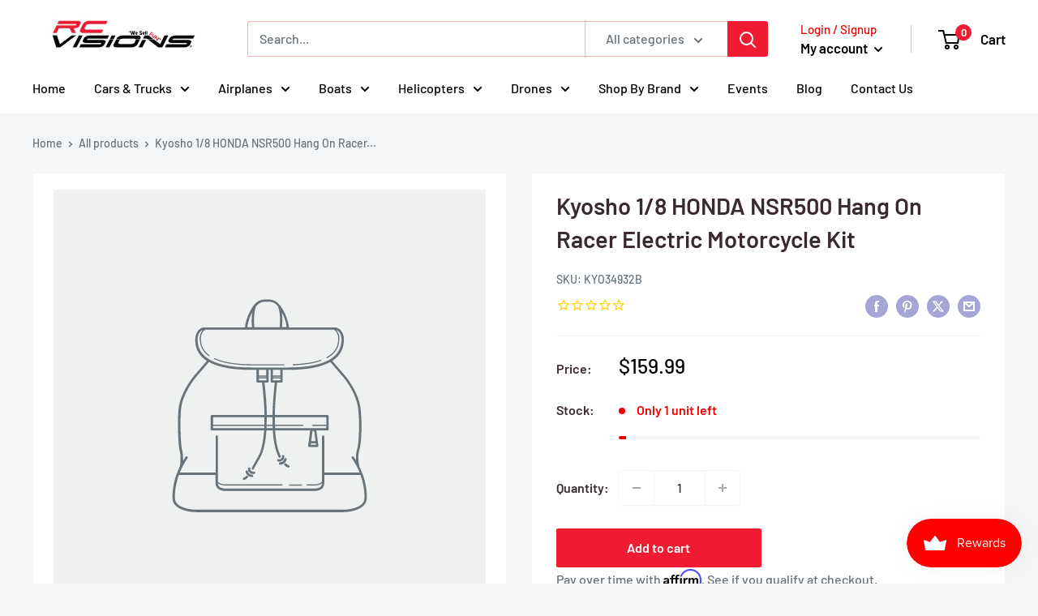

--- FILE ---
content_type: text/javascript; charset=utf-8
request_url: https://rcvisions.com/products/kyosho-1-8-honda-nsr500-hang-on-racer-electric-motorcycle-kit.js
body_size: -182
content:
{"id":7238475907278,"title":"Kyosho 1\/8 HONDA NSR500 Hang On Racer Electric Motorcycle Kit","handle":"kyosho-1-8-honda-nsr500-hang-on-racer-electric-motorcycle-kit","description":"Kyosho 1\/8 HONDA NSR500 Hang On Racer Electric Motorcycle Kit","published_at":"2023-08-02T10:57:36-07:00","created_at":"2023-08-02T10:57:36-07:00","vendor":"HRP Distributing, Inc.","type":"","tags":["Kit","KYOSHO","motorcycle","On Road","rc car electric","RTR"],"price":15999,"price_min":15999,"price_max":15999,"available":true,"price_varies":false,"compare_at_price":15999,"compare_at_price_min":15999,"compare_at_price_max":15999,"compare_at_price_varies":false,"variants":[{"id":42114435416270,"title":"Default Title","option1":"Default Title","option2":null,"option3":null,"sku":"KYO34932B","requires_shipping":true,"taxable":true,"featured_image":null,"available":true,"name":"Kyosho 1\/8 HONDA NSR500 Hang On Racer Electric Motorcycle Kit","public_title":null,"options":["Default Title"],"price":15999,"weight":953,"compare_at_price":15999,"inventory_management":"shopify","barcode":"4548565314904","requires_selling_plan":false,"selling_plan_allocations":[]}],"images":[],"featured_image":null,"options":[{"name":"Title","position":1,"values":["Default Title"]}],"url":"\/products\/kyosho-1-8-honda-nsr500-hang-on-racer-electric-motorcycle-kit","requires_selling_plan":false,"selling_plan_groups":[]}

--- FILE ---
content_type: text/javascript; charset=utf-8
request_url: https://rcvisions.com/products/kyosho-1-8-honda-nsr500-hang-on-racer-electric-motorcycle-kit.js
body_size: 73
content:
{"id":7238475907278,"title":"Kyosho 1\/8 HONDA NSR500 Hang On Racer Electric Motorcycle Kit","handle":"kyosho-1-8-honda-nsr500-hang-on-racer-electric-motorcycle-kit","description":"Kyosho 1\/8 HONDA NSR500 Hang On Racer Electric Motorcycle Kit","published_at":"2023-08-02T10:57:36-07:00","created_at":"2023-08-02T10:57:36-07:00","vendor":"HRP Distributing, Inc.","type":"","tags":["Kit","KYOSHO","motorcycle","On Road","rc car electric","RTR"],"price":15999,"price_min":15999,"price_max":15999,"available":true,"price_varies":false,"compare_at_price":15999,"compare_at_price_min":15999,"compare_at_price_max":15999,"compare_at_price_varies":false,"variants":[{"id":42114435416270,"title":"Default Title","option1":"Default Title","option2":null,"option3":null,"sku":"KYO34932B","requires_shipping":true,"taxable":true,"featured_image":null,"available":true,"name":"Kyosho 1\/8 HONDA NSR500 Hang On Racer Electric Motorcycle Kit","public_title":null,"options":["Default Title"],"price":15999,"weight":953,"compare_at_price":15999,"inventory_management":"shopify","barcode":"4548565314904","requires_selling_plan":false,"selling_plan_allocations":[]}],"images":[],"featured_image":null,"options":[{"name":"Title","position":1,"values":["Default Title"]}],"url":"\/products\/kyosho-1-8-honda-nsr500-hang-on-racer-electric-motorcycle-kit","requires_selling_plan":false,"selling_plan_groups":[]}